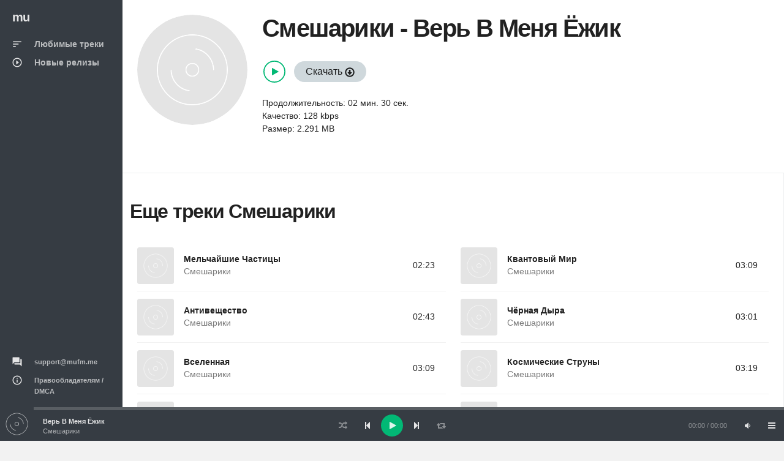

--- FILE ---
content_type: text/html; charset=UTF-8
request_url: https://mufm.me/track/ver-v-mena-ezik-dgwmvrn
body_size: 3346
content:
<!DOCTYPE html><html
lang="ru"><head><meta
charset="UTF-8"><meta
http-equiv="X-UA-Compatible" content="IE=edge"><meta
name="viewport" content="width=device-width, initial-scale=1, maximum-scale=1"/><meta
name="csrf-param" content="_csrf"><meta
name="csrf-token" content="XsE74eBu_7GtY-hS_7Nu9liFJjDOukMo5kYBjHEhPzcur2iMqz-Hh-87piuc1hiSEelgY4iMCVisEDfIFRRRBw=="><title>Смешарики - Верь В Меня Ёжик  &#9834; слушай или качай песню в mp3 бесплатно</title><meta
name="description" content="Смешарики - Верь В Меня Ёжик  можно слушать онлайн  &#9834; или скачать в формате mp3. И еще много композиций от Смешарики"><link
rel='shortcut icon' type='image/x-icon' href='/favicon.ico'><link
href="/minify/f39caf2ff179faa77688bd8db9cac451.css" rel="preload" as="style"><link
href="/minify/413bbb98b4acd77d639e97eb16ede8a1.js" rel="preload" as="script"><link
href="/minify/f39caf2ff179faa77688bd8db9cac451.css" rel="stylesheet"> <script>window.preload_song = [];
window.preload_song.push({
  "id": 'dgwmvrn',
  "title": 'Верь В Меня Ёжик',
  "link": '/track/ver-v-mena-ezik-dgwmvrn',
  "thumb": { "src": '/theme/images/b0.jpg' },
  "src": 'https://srv5.mufm.me/9/67/smeshariki_-_ver_v_menja_yozhik_(zf.fm).mp3?play=on',
  "meta": {
      "author": 'Смешарики',
      "authorlink": '/artist/smesariki-wgyowv',
      "duration": '150'
  }
});</script></head><body
id="mu1body"><div
class="app dk" id="app" ><div
id="aside" class="app-aside modal fade nav-dropdown"><div
class="left navside grey dk" data-layout="column"><div
class="navbar no-radius">
<a
href="/" class="navbar-brand md">
<span
class="hidden-folded inline">mu</span>
</a></div><div
data-flex class="hide-scroll"><nav
class="scroll nav-stacked nav-active-primary"><ul
class="nav" data-ui-nav><li>
<a
href="/">
<span
class="nav-icon">
<i
class="material-icons">sort</i>
</span>
<span
class="nav-text">Любимые треки</span>
</a></li><li>
<a
href="/new">
<span
class="nav-icon">
<i
class="material-icons">play_circle_outline</i>
</span>
<span
class="nav-text">Новые релизы</span>
</a></li></ul></nav><nav
class="scroll nav-stacked nav-active-primary" style="position: absolute;bottom: 10px"><ul
class="nav" data-ui-nav><li
class="nav-header hidden-folded">
<span
class="text-xs text-muted">&nbsp;</span></li><li>
<a href="/cdn-cgi/l/email-protection#becdcbceced1cccafed3cbd8d390d3db">
<span
class="nav-icon">
<i
class="material-icons">question_answer</i>
</span>
<span
class="nav-text text-11"><span class="__cf_email__" data-cfemail="a9dadcd9d9c6dbdde9c4dccfc487c4cc">[email&#160;protected]</span></span>
</a></li><li>
<a
href="/dmca">
<span
class="nav-icon">
<i
class="material-icons">info_outline</i>
</span>
<span
class="nav-text text-11">Правообладателям / DMCA</span>
</a></li></ul></nav></div></div></div><div
id="content" class="app-content white bg box-shadow-z2" role="main"><div
class="app-header hidden-lg-up white lt box-shadow-z1"><div
class="navbar">
<a
href="/" class="navbar-brand md">
<span
class="hidden-folded inline">mu</span>
</a><ul
class="nav navbar-nav pull-right"><li
class="nav-item">
<a
data-toggle="modal" data-target="#aside" class="nav-link">
<i
class="material-icons">menu</i>
</a></li></ul></div></div><div
class="app-footer app-player grey bg"><div
class="playlist" style="width:100%"></div></div><div
class="app-body" id="view"><div
class="pos-rlt"><div
class="page-bg" data-stellar-ratio="2" style="background-image: url('/theme/images/b0.jpg');"></div></div><div
class="page-content"><div
class="padding b-b"><div
class="row-col item view-page" data-src="https://srv5.mufm.me/9/67/smeshariki_-_ver_v_menja_yozhik_(zf.fm).mp3?play=on" data-id="dgwmvrn"><div
class="col-sm w w-auto-xs m-b"><div
class="item w rounded"><div
class="item-media"><div
class="item-media-content" style="background-image: url('/theme/images/b0.jpg');"></div></div></div></div><div
class="col-sm"><div
class="p-l-md no-padding-xs" ><div
class="page-title"><h1 class="inline">
<span
class="item-author"><a
href="/artist/smesariki-wgyowv">Смешарики</a></span> -
<span
class="item-title">Верь В Меня Ёжик</span></h1></div><div
class="item-action m-b">
<br/>
<span>
<button
class="btn-playpause text-primary m-r-sm"></button>
<a
class="btn btng rounded blue-grey-100" href="/get-track/dgwmvrn">Скачать <span
class="glyphicon glyphicon-download"></span></a></span>
<br/>
<br/>
<span>Продолжительность: 02 мин. 30 сек.</span><br/>
<span>Качество: 128 kbps</span><br/>
<span>Размер: 2.291 MB</span><br/><br/><div
class="clearfix"></div></div></div></div></div></div><div
class="row-col"><div
class="col-lg-12 b-r no-border-md"><div
class="padding"><div
class="row item-list item-list-md m-b">
<br/><h2 class="title"><a
href="/artist/smesariki-wgyowv">Еще треки Смешарики</a></h2>
<br/><div
id="list-wrapper"><div
class="col-sm-6" data-duration="143" data-song="zrxjaqkv"  data-img="/theme/images/b0.jpg"><div
class="item r" data-id="zrxjaqkv" data-src="https://srv14.mufm.me/c/4f/smeshariki_-_melchajshie_chastici.mp3?play=on"><div
class="item-media">
<a
href="/track/melcajsie-casticy-zrxjaqkv" class="item-media-content" style="background-image: url('/theme/images/b0.jpg');"></a><div
class="item-overlay center">
<button
class="btn-playpause">Play</button></div></div><div
class="item-info"><div
class="item-overlay2 bottom text-right">
02:23</div><div
class="item-overlay bottom text-right">
<a
data-toggle="tooltip" title="Скачать" href="/track/melcajsie-casticy-zrxjaqkv" class="btn-dwnl">
<i
class="material-icons f32">
get_app
</i>
</a></div><div
class="item-title text-14 spt text-ellipsis">
<a
href="/track/melcajsie-casticy-zrxjaqkv">Мельчайшие Частицы</a></div><div
class="item-author text-14 text-ellipsis">
<a
href="/artist/smesariki-wgyowv" class="text-muted">Смешарики</a></div></div></div></div><div
class="col-sm-6" data-duration="189" data-song="krvzapxn"  data-img="/theme/images/b0.jpg"><div
class="item r" data-id="krvzapxn" data-src="https://srv14.mufm.me/f/05/smeshariki_-_kvantovij_mir.mp3?play=on"><div
class="item-media">
<a
href="/track/kvantovyj-mir-krvzapxn" class="item-media-content" style="background-image: url('/theme/images/b0.jpg');"></a><div
class="item-overlay center">
<button
class="btn-playpause">Play</button></div></div><div
class="item-info"><div
class="item-overlay2 bottom text-right">
03:09</div><div
class="item-overlay bottom text-right">
<a
data-toggle="tooltip" title="Скачать" href="/track/kvantovyj-mir-krvzapxn" class="btn-dwnl">
<i
class="material-icons f32">
get_app
</i>
</a></div><div
class="item-title text-14 spt text-ellipsis">
<a
href="/track/kvantovyj-mir-krvzapxn">Квантовый Мир</a></div><div
class="item-author text-14 text-ellipsis">
<a
href="/artist/smesariki-wgyowv" class="text-muted">Смешарики</a></div></div></div></div><div
class="col-sm-6" data-duration="163" data-song="magdvvvg"  data-img="/theme/images/b0.jpg"><div
class="item r" data-id="magdvvvg" data-src="https://srv14.mufm.me/3/3f/smeshariki_-_antiveshchestvo.mp3?play=on"><div
class="item-media">
<a
href="/track/antivesestvo-magdvvvg" class="item-media-content" style="background-image: url('/theme/images/b0.jpg');"></a><div
class="item-overlay center">
<button
class="btn-playpause">Play</button></div></div><div
class="item-info"><div
class="item-overlay2 bottom text-right">
02:43</div><div
class="item-overlay bottom text-right">
<a
data-toggle="tooltip" title="Скачать" href="/track/antivesestvo-magdvvvg" class="btn-dwnl">
<i
class="material-icons f32">
get_app
</i>
</a></div><div
class="item-title text-14 spt text-ellipsis">
<a
href="/track/antivesestvo-magdvvvg">Антивещество</a></div><div
class="item-author text-14 text-ellipsis">
<a
href="/artist/smesariki-wgyowv" class="text-muted">Смешарики</a></div></div></div></div><div
class="col-sm-6" data-duration="181" data-song="krvzapkn"  data-img="/theme/images/b0.jpg"><div
class="item r" data-id="krvzapkn" data-src="https://srv1.mufm.me/music/9/a0/smeshariki_-_chyornaja_dira.mp3?play=on"><div
class="item-media">
<a
href="/track/cernaa-dyra-krvzapkn" class="item-media-content" style="background-image: url('/theme/images/b0.jpg');"></a><div
class="item-overlay center">
<button
class="btn-playpause">Play</button></div></div><div
class="item-info"><div
class="item-overlay2 bottom text-right">
03:01</div><div
class="item-overlay bottom text-right">
<a
data-toggle="tooltip" title="Скачать" href="/track/cernaa-dyra-krvzapkn" class="btn-dwnl">
<i
class="material-icons f32">
get_app
</i>
</a></div><div
class="item-title text-14 spt text-ellipsis">
<a
href="/track/cernaa-dyra-krvzapkn">Чёрная Дыра</a></div><div
class="item-author text-14 text-ellipsis">
<a
href="/artist/smesariki-wgyowv" class="text-muted">Смешарики</a></div></div></div></div><div
class="col-sm-6" data-duration="189" data-song="javyjjde"  data-img="/theme/images/b0.jpg"><div
class="item r" data-id="javyjjde" data-src="https://srv14.mufm.me/5/70/smeshariki_-_vselennaja.mp3?play=on"><div
class="item-media">
<a
href="/track/vselennaa-javyjjde" class="item-media-content" style="background-image: url('/theme/images/b0.jpg');"></a><div
class="item-overlay center">
<button
class="btn-playpause">Play</button></div></div><div
class="item-info"><div
class="item-overlay2 bottom text-right">
03:09</div><div
class="item-overlay bottom text-right">
<a
data-toggle="tooltip" title="Скачать" href="/track/vselennaa-javyjjde" class="btn-dwnl">
<i
class="material-icons f32">
get_app
</i>
</a></div><div
class="item-title text-14 spt text-ellipsis">
<a
href="/track/vselennaa-javyjjde">Вселенная</a></div><div
class="item-author text-14 text-ellipsis">
<a
href="/artist/smesariki-wgyowv" class="text-muted">Смешарики</a></div></div></div></div><div
class="col-sm-6" data-duration="199" data-song="javyjjem"  data-img="/theme/images/b0.jpg"><div
class="item r" data-id="javyjjem" data-src="https://srv14.mufm.me/d/8c/smeshariki_-_kosmicheskie_struni.mp3?play=on"><div
class="item-media">
<a
href="/track/kosmiceskie-struny-javyjjem" class="item-media-content" style="background-image: url('/theme/images/b0.jpg');"></a><div
class="item-overlay center">
<button
class="btn-playpause">Play</button></div></div><div
class="item-info"><div
class="item-overlay2 bottom text-right">
03:19</div><div
class="item-overlay bottom text-right">
<a
data-toggle="tooltip" title="Скачать" href="/track/kosmiceskie-struny-javyjjem" class="btn-dwnl">
<i
class="material-icons f32">
get_app
</i>
</a></div><div
class="item-title text-14 spt text-ellipsis">
<a
href="/track/kosmiceskie-struny-javyjjem">Космические Струны</a></div><div
class="item-author text-14 text-ellipsis">
<a
href="/artist/smesariki-wgyowv" class="text-muted">Смешарики</a></div></div></div></div><div
class="col-sm-6" data-duration="173" data-song="ezvekdne"  data-img="/theme/images/b0.jpg"><div
class="item r" data-id="ezvekdne" data-src="https://srv14.mufm.me/0/41/smeshariki_-_u_menja_est_nachalnik_normalnij_nachalnik.mp3?play=on"><div
class="item-media">
<a
href="/track/u-mena-est-nacalnik-normalnyj-nacalnik-ezvekdne" class="item-media-content" style="background-image: url('/theme/images/b0.jpg');"></a><div
class="item-overlay center">
<button
class="btn-playpause">Play</button></div></div><div
class="item-info"><div
class="item-overlay2 bottom text-right">
02:53</div><div
class="item-overlay bottom text-right">
<a
data-toggle="tooltip" title="Скачать" href="/track/u-mena-est-nacalnik-normalnyj-nacalnik-ezvekdne" class="btn-dwnl">
<i
class="material-icons f32">
get_app
</i>
</a></div><div
class="item-title text-14 spt text-ellipsis">
<a
href="/track/u-mena-est-nacalnik-normalnyj-nacalnik-ezvekdne">У Меня Есть Начальник Нормальный Начальник</a></div><div
class="item-author text-14 text-ellipsis">
<a
href="/artist/smesariki-wgyowv" class="text-muted">Смешарики</a></div></div></div></div><div
class="col-sm-6" data-duration="130" data-song="preejwxg"  data-img="/theme/images/b0.jpg"><div
class="item r" data-id="preejwxg" data-src="https://srv14.mufm.me/4/2f/smeshariki_-_master_besporjadka.mp3?play=on"><div
class="item-media">
<a
href="/track/master-besporadka-preejwxg" class="item-media-content" style="background-image: url('/theme/images/b0.jpg');"></a><div
class="item-overlay center">
<button
class="btn-playpause">Play</button></div></div><div
class="item-info"><div
class="item-overlay2 bottom text-right">
02:10</div><div
class="item-overlay bottom text-right">
<a
data-toggle="tooltip" title="Скачать" href="/track/master-besporadka-preejwxg" class="btn-dwnl">
<i
class="material-icons f32">
get_app
</i>
</a></div><div
class="item-title text-14 spt text-ellipsis">
<a
href="/track/master-besporadka-preejwxg">Мастер Беспорядка</a></div><div
class="item-author text-14 text-ellipsis">
<a
href="/artist/smesariki-wgyowv" class="text-muted">Смешарики</a></div></div></div></div><div
class="col-sm-6" data-duration="139" data-song="apooyqey"  data-img="/theme/images/b0.jpg"><div
class="item r" data-id="apooyqey" data-src="https://srv14.mufm.me/d/fb/smeshariki_-_cipa.mp3?play=on"><div
class="item-media">
<a
href="/track/cypa-apooyqey" class="item-media-content" style="background-image: url('/theme/images/b0.jpg');"></a><div
class="item-overlay center">
<button
class="btn-playpause">Play</button></div></div><div
class="item-info"><div
class="item-overlay2 bottom text-right">
02:19</div><div
class="item-overlay bottom text-right">
<a
data-toggle="tooltip" title="Скачать" href="/track/cypa-apooyqey" class="btn-dwnl">
<i
class="material-icons f32">
get_app
</i>
</a></div><div
class="item-title text-14 spt text-ellipsis">
<a
href="/track/cypa-apooyqey">Цыпа</a></div><div
class="item-author text-14 text-ellipsis">
<a
href="/artist/smesariki-wgyowv" class="text-muted">Смешарики</a></div></div></div></div><div
class="col-sm-6" data-duration="167" data-song="ypkkymym"  data-img="/theme/images/b0.jpg"><div
class="item r" data-id="ypkkymym" data-src="https://srv14.mufm.me/a/0f/smeshariki_-_vremja__leti.mp3?play=on"><div
class="item-media">
<a
href="/track/vrema-leti-ypkkymym" class="item-media-content" style="background-image: url('/theme/images/b0.jpg');"></a><div
class="item-overlay center">
<button
class="btn-playpause">Play</button></div></div><div
class="item-info"><div
class="item-overlay2 bottom text-right">
02:47</div><div
class="item-overlay bottom text-right">
<a
data-toggle="tooltip" title="Скачать" href="/track/vrema-leti-ypkkymym" class="btn-dwnl">
<i
class="material-icons f32">
get_app
</i>
</a></div><div
class="item-title text-14 spt text-ellipsis">
<a
href="/track/vrema-leti-ypkkymym">Время, Лети!</a></div><div
class="item-author text-14 text-ellipsis">
<a
href="/artist/smesariki-wgyowv" class="text-muted">Смешарики</a></div></div></div></div></div></div></div></div></div></div></div></div></div> <script data-cfasync="false" src="/cdn-cgi/scripts/5c5dd728/cloudflare-static/email-decode.min.js"></script><script src="/minify/413bbb98b4acd77d639e97eb16ede8a1.js" async></script> <script async src="https://www.googletagmanager.com/gtag/js?id=G-W1D98K31ZK"></script> <script>window.dataLayer = window.dataLayer || [];
    function gtag(){dataLayer.push(arguments);}
    gtag('js', new Date());

    gtag('config', 'G-W1D98K31ZK');</script> <script src="/js/jp01.js?v=9" async></script> <script defer src="https://static.cloudflareinsights.com/beacon.min.js/vcd15cbe7772f49c399c6a5babf22c1241717689176015" integrity="sha512-ZpsOmlRQV6y907TI0dKBHq9Md29nnaEIPlkf84rnaERnq6zvWvPUqr2ft8M1aS28oN72PdrCzSjY4U6VaAw1EQ==" data-cf-beacon='{"version":"2024.11.0","token":"5938eb26b5464b878cabf1ca54727886","r":1,"server_timing":{"name":{"cfCacheStatus":true,"cfEdge":true,"cfExtPri":true,"cfL4":true,"cfOrigin":true,"cfSpeedBrain":true},"location_startswith":null}}' crossorigin="anonymous"></script>
</body></html>